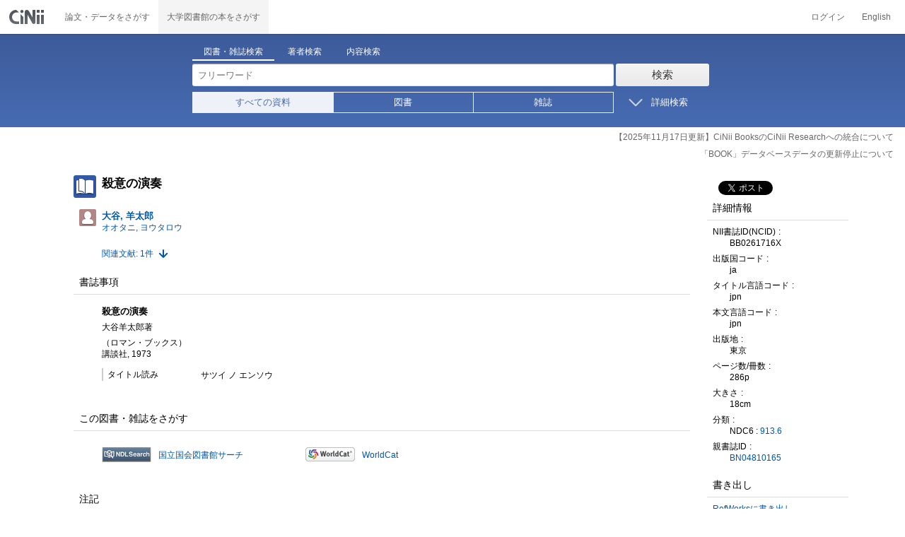

--- FILE ---
content_type: text/html;charset=UTF-8
request_url: https://ci.nii.ac.jp/ncid/BB0261716X
body_size: 9283
content:
<!DOCTYPE html>
<html lang="ja" itemscope itemtype="http://schema.org/Book">
<head>
<script type="text/javascript" src="/books/js/preview.js?V171012"></script>
<script type="text/javascript" src="/books/js/elinklist_disclosure.js?V141104"></script>
	<meta http-equiv="content-type" content="text/html; charset=utf-8" />
	<meta http-equiv="X-UA-Compatible" content="IE=edge,chrome=1" />
	<meta http-equiv="content-style-type" content="text/css" />
	<meta http-equiv="content-script-type" content="text/javascript" />
	<meta name="viewport" content="width=device-width,user-scalable=no" />
	<meta name="format-detection" content="telephone=no">
	<link rel="stylesheet" type="text/css" href="/books/style/slick.css?V190423">
	<link rel="stylesheet" type="text/css" href="/books/style/slick-theme.css?V190423">
	<link rel="stylesheet" type="text/css" href="/books/style/slick-ext.css?V190423">
	<link rel="shortcut icon" href="/books/images/favicon.ico" type="image/vnd.microsoft.icon" />
	<link href="/books/style/cinii.css?V20251017" rel="stylesheet" type="text/css" />
	<script type="text/javascript" src="/books/js/jquery-3.7.1.min.js"></script>
	<script type="text/javascript" src="/books/js/bootstrap.min.js"></script>
	<script type="text/javascript" src="/books/js/cinii.js?V151027"></script>
	<script type="text/javascript" src="/books/js/html5shiv-printshiv.min.js"></script>
	<script type="text/javascript" src="/books/js/respond.min.js"></script>
	<script type="text/javascript" src="/books/js/common.js?V240716"></script>
	<script type="text/javascript" src="/books/js/changeDisplayMode.js?V190913"></script>
	<script type="text/javascript" src="/books/js/transferParameterCir.js?240724"></script>
	<script async src="https://www.googletagmanager.com/gtag/js?id=G-5YXF8KWH9K"></script>
	<link rel="search" type="application/opensearchdescription+xml" title="CiNii Books" href="/books/opensearch/description.xml" />
	<link rel="search" type="application/opensearchdescription+xml" title="CiNii Books - Exact title match" href="/books/opensearch/exact-title.xml" />
	<link rel="search" type="application/opensearchdescription+xml" title="CiNii Books - Author Search" href="/books/opensearch/author.xml" />
	<!--[if IE 8.0]>
	<link rel="stylesheet" type="text/css" href="/books/style/cinii-ie8.css?V151112">
	<![endif]-->

	<title>CiNii 図書 - 殺意の演奏</title>
	<link rel="meta" type="application/rdf+xml" title="RDF" href="/ncid/BB0261716X.rdf" />
	<link rel="meta" type="application/json" title="JSON-LD 1.0" href="/ncid/BB0261716X.json" />
	<link rel="canonical" href="https://ci.nii.ac.jp/ncid/BB0261716X" />
	<link rel="amphtml" href="https://ci.nii.ac.jp/ncid/BB0261716X.amp" />
	<meta name="dc.title" content="殺意の演奏" />
	<meta name="dc.creator" content="大谷, 羊太郎 " />
	<meta name="dc.publisher" content="講談社" />
	<meta name="dc.date" content="1973" />
	<meta name="dc.type" content="book" />
	<meta name="citation_abstract_html_url" content="https://ci.nii.ac.jp/ncid/BB0261716X" />
	<meta property="og:title" content="CiNii 図書 - 殺意の演奏" />
	<meta property="og:description" content="殺意の演奏 大谷羊太郎著 （ロマン・ブックス） 講談社, 1973" />
	<meta property="og:type" content="book" />
	<meta property="og:url" content="https://ci.nii.ac.jp/ncid/BB0261716X" />
	<meta property="og:site_name" content="CiNii Books" />
	<meta property="fb:admins" content="701886930" />
	<meta name="twitter:card" content="summary" />
	<meta name="twitter:site" content="@cinii_jp" />
	<meta itemprop="name" content="CiNii 図書 - 殺意の演奏" />
 	<script type="application/ld+json">
 	{
 	 	"@context": "http://schema.org",
 	 	"@type": "Article",
 	 	"name": "殺意の演奏",
 	 	"author": {
	 		"@type": "Person",
 	 		"name": "大谷羊太郎著"
 	 	},
 	 	"publisher": {
 	 		"@type":"Organization",
 	 		"name": "講談社"
 	 	},
 	 	"datePublished": "1973",
 	 	"description": "***遡及データをもとにした流用入力である\n",
 	 	"url": "https://ci.nii.ac.jp/ncid/BB0261716X",
 	 	"headline": "殺意の演奏"
 	}
 	</script></head>
<body class="books detail with_sidenavi">

<nav class="navbar navbar-header">
	<div class="navbar-topcontent">
		<a href="/books/" id="system_ci_jp" class="navbar-brand headerlogo">CiNii 国立情報学研究所 学術情報ナビゲータ[サイニィ]</a>

		<!--トグルボタンの設置-->
		<button type="button" class="navbar-toggle button-menu collapsed" data-toggle="collapse" data-target="#nav-content">
			メニュー
		</button>
		
		<button type="button" class="navbar-toggle button-search collapsed" data-toggle="collapse" data-target="#searchbox">
			検索
		</button>
	</div><!-- end of div.navbar-topcontent -->

	<div id="nav-content" class="collapse navbar-collapse headermenu">
		<ul class="nav navbar-nav menu-service-list">
			<li><a href="https://cir.nii.ac.jp/" onclick="return transferParameterCir(this, 'https://cir.nii.ac.jp', true, 'cir');" class="menu-service-item"><div>論文・データをさがす</div></a></li>
			<li class="active"><a href="/books/"  class="menu-service-item"><div>大学図書館の本をさがす</div></a></li>
		</ul>

		<ul class="nav navbar-nav menu-utility-list">

					<li><a href="https://auth.cir.nii.ac.jp/user/auth/login?contentsServer=BOOKS" class="menu-utility-item">ログイン</a></li>

			<li><a href="/ncid/BB0261716X?l=en" class="menu-utility-item">English</a></li>

		</ul>
	</div><!-- end of div#nav-content -->
</nav><!-- end of nav.navbar-header -->
	
	<div class="container body-wrap">
	

<div id="searchbox" class="searchbox">

	<div class="book_search searchFormContainer">
		
		<div id ="searchformcontents" class="searchformcontents container-fluid">
			<div class="searchboxheader row">
				
				<div class="col-xs-12 col-sm-10 col-sm-offset-2">
					<div class="tab_index">
						<ul class="tab_index_list">
							<li class="tab_index_item tab_index_item-active">
								<a id="tab-book_search" class="tab-index-content" href="javascript:void(0);" >図書・雑誌検索</a>
							</li>
							<li class=" tab_index_item">
								<a id="tab-author_search" class="tab-index-content" href="javascript:void(0);">著者検索</a>
							</li>
							<li class=" tab_index_item">
								<a id="tab-content_search" class="tab-index-content" href="javascript:void(0);">内容検索</a>
							</li>
						</ul>
					</div>
				</div>
			</div>
			
			<form id="searchbooksform" name="searchbooksform" action="/books/search" method="get" onsubmit="return searchBooks(this, false);">
				<input type="hidden" name="advanced" id="hidden_advanced" value="false" />
				<input type="hidden" name="count" id="hidden_count" value="20" />
				<input type="hidden" name="sortorder" id="hidden_sortorder" value="3" />			
				<div class="row form-tabcontent form-books">

					<div class="col-xs-12 col-sm-10 col-sm-offset-2">
						<div class="row row-textform">
							<div class="col-xs-9 col-sm-9 col-form">
								<input type="text" name="q" id="freetextbox" class="main_srchterm searchforminput" value="" onkeypress="return submitByEnter(this);" placeholder="フリーワード" />
							</div>
							<div class="col-xs-3 col-sm-3">
								<button class="btn searchbtn" id="book_srchbtn_nrml" alt="検索" value="" onclick="return searchBooks(this.form, false);" type="submit">検索</button>
							</div>
							
						</div>
					</div>
					
					<div class="col-xs-12 col-sm-10 col-sm-offset-2">
						<div class="row filter_radiobtnbox">
							<div class="col-xs-12 col-sm-9 filter_segmentControl">
								<div class="row">
									<div class="col-xs-12 col-sm-2 filter_radiobtnbox-segmentarea1">
										<label for="filter_all_advanced" class="segment1 checked"><input type="radio" name="type" value="0" id="filter_all_advanced" checked="checked" />すべての資料</label>
									</div>
									<div class="col-xs-12 col-sm-3 filter_radiobtnbox-segmentarea2">
										<label for="filter_fulltext_advanced" class="segment2"><input type="radio" name="type" value="1" id="filter_fulltext_advanced"  />図書</label>
									</div>
									<div class="col-xs-12 col-sm-7 filter_radiobtnbox-segmentarea3">
										<label for="filter_includeLinks_advanced" class="segment3"><input type="radio" name="type" value="2" id="filter_includeLinks_advanced" />雑誌</label>
									</div>
								</div>
							</div>
							<div class="col-xs-12 col-sm-3 advsearchbtn-area">
								<a id="btn-toggle-advsearch-top" class="btn-toggle-advsearch collapsed" data-toggle="collapse" data-target="#advanced_search"><span class="btn-toggle-advsearch-label">詳細検索</span></a>
							</div>
						</div>
					</div>
					
					<div id="advanced_search" class="col-xs-12 col-sm-12 advanced_search">
						<div class="row">
							<div class="col-xs-12 col-sm-12">
								<div class="row row-textform">
									<div class="col-xs-12 col-sm-2 searchformlabel"><label for="sopt1">タイトル</label></div>
									<div class="col-xs-12 col-sm-5 col-form"><input type="text" id="sopt1" name="title" class="searchforminput" onkeypress="return submitByEnter(this);" value="" /></div>
									<div class="col-xs-12 col-sm-5 col-form advinput_chk">
										<label for="exact_title"><input type="checkbox" class="cb" id="exact_title" name="title_exact" value="true" >タイトル完全一致</label>
										<label for="include_utl"><input type="checkbox" class="cb" id="include_utl" name="include_utl" value="true" >統一タイトルを含む</label>
									</div>
								</div>
							</div>
							<div class="col-xs-12 col-sm-12">
								<div class="row row-textform">
									<div class="col-xs-12 col-sm-2 searchformlabel"><label for="sopt2">著者名</label></div>
									<div class="col-xs-12 col-sm-5 col-form"><input type="text" id="sopt2" name="author" class="searchforminput" onkeypress="return submitByEnter(this);" value="" /></div>
									<div class="col-xs-12 col-sm-5 col-form advinput_chk">
										<label for="include_alias" class="customCB"><input type="checkbox" class="cb" id="include_alias" name="include_alias" value="true" >別名を含む</label>
									</div>
								</div>
							</div>
							<div class="col-xs-12 col-sm-4">
								<div class="row row-textform">
									<div class="col-xs-12 col-sm-6 searchformlabel"><label for="sopt3">著者ID</label></div>
									<div class="col-xs-12 col-sm-6 col-form"><input type="text" id="sopt3" name="authorid" class="searchforminput" onkeypress="return submitByEnter(this);" value="" /></div>
								</div>
							</div>
							<div class="col-xs-12 col-sm-4">
								<div class="row row-textform">
									<div class="col-xs-12 col-sm-5 searchformlabel"><label for="sopt4">統一タイトルID</label></div>
									<div class="col-xs-12 col-sm-7 col-form"><input type="text" id="sopt4" name="utid" class="searchforminput" onkeypress="return submitByEnter(this);" value="" /></div>
								</div>
							</div>
							<div class="col-xs-12 col-sm-4">
								<div class="row row-textform">
									<div class="col-xs-12 col-sm-5 searchformlabel"><label for="sopt5">出版者</label></div>
									<div class="col-xs-12 col-sm-7 col-form"><input type="text" id="sopt5" name="publisher" class="searchforminput" onkeypress="return submitByEnter(this);" value="" /></div>
								</div>
							</div>
							<div class="col-xs-12 col-sm-4">
								<div class="row row-textform">
									<div class="col-xs-12 col-sm-6 searchformlabel"><label for="sopt6">ISBN</label></div>
									<div class="col-xs-12 col-sm-6 col-form"><input type="text" id="sopt6" name="isbn" class="searchforminput" onkeypress="return submitByEnter(this);" value="" /></div>
								</div>
							</div>
							<div class="col-xs-12 col-sm-4">
								<div class="row row-textform">
									<div class="col-xs-12 col-sm-5 searchformlabel"><label for="sopt7">ISSN</label></div>
									<div class="col-xs-12 col-sm-7 col-form"><input type="text" id="sopt7" name="issn" class="searchforminput" onkeypress="return submitByEnter(this);" value="" /></div>
								</div>
							</div>
							<div class="col-xs-12 col-sm-4">
								<div class="row row-textform">
									<div class="col-xs-12 col-sm-5 searchformlabel"><label for="sopt8">NCID</label></div>
									<div class="col-xs-12 col-sm-7 col-form"><input type="text" id="sopt8" name="ncid" class="searchforminput" onkeypress="return submitByEnter(this);" value="" /></div>
								</div>
							</div>
							<div class="col-xs-12 col-sm-4">
								<div class="row row-textform">
									<div class="col-xs-12 col-sm-6 searchformlabel"><label for="sopt9">件名</label></div>
									<div class="col-xs-12 col-sm-6 col-form"><input type="text" id="sopt9" name="subject" class="searchforminput" onkeypress="return submitByEnter(this);" value="" /></div>
								</div>
							</div>
							<div class="col-xs-12 col-sm-4">
								<div class="row row-textform">
									<div class="col-xs-12 col-sm-5 searchformlabel"><label for="sopt10">分類</label></div>
									<div class="col-xs-12 col-sm-7 col-form"><input type="text" id="sopt10" name="clas" class="searchforminput" onkeypress="return submitByEnter(this);" value="" /></div>
								</div>
							</div>
							<div class="col-xs-12 col-sm-4">
								<div class="row row-textform">
									<div class="col-xs-12 col-sm-5 searchformlabel"><label for="sopt11">注記</label></div>
									<div class="col-xs-12 col-sm-7 col-form"><input type="text" id="sopt11" name="note" class="searchforminput" onkeypress="return submitByEnter(this);" value="" /></div>
								</div>
							</div>
							<div class="col-xs-12 col-sm-4">
								<div class="row row-textform">
									<div class="col-xs-12 col-sm-6 searchformlabel"><label for="slct-typecode-gmd">資料種別</label></div>
									<div class="col-xs-12 col-sm-6 col-form">
										<select name="gmd" class="slct-typecode searchforminput" id="slct-typecode-gmd">
											<option value="">すべての資料種別</option>
											<option value="_">図書・雑誌</option>
											<option value="a">地図資料</option>
											<option value="b">文字資料（点字）</option>
											<option value="c">楽譜（印刷）</option>
											<option value="d">文字資料（書写資料）</option>
											<option value="e">地図（書写資料）</option>
											<option value="f">楽譜（書写資料）</option>
											<option value="g">静止画像（投影）</option>
											<option value="h">マイクロ形態</option>
											<option value="k">静止画像（非投影）</option>
											<option value="m">映画</option>
											<option value="s">録音資料（音楽）</option>
											<option value="t">録音資料（非音楽）</option>
											<option value="v">ビデオレコード</option>
											<option value="w">機械可読データファイル</option>
											<option value="x">3次元工芸品,自然の事物</option>
											<option value="y">キット</option>
										</select>
									</div>
								</div>
							</div>
							<div class="col-xs-12 col-sm-4">
								<div class="row row-textform">
									<div class="col-xs-12 col-sm-5 searchformlabel"><label for="sopt13">言語種別</label></div>
									<div class="col-xs-12 col-sm-7 col-form">
										<div class="langControls">
										<span class="langselect">
											<select name="lang1" class="slct-langcode searchforminput">
												<option value="">すべての言語</option>
												<option value="jpn">日本語</option>
												<option value="eng">英語</option>
												<option value="ger">ドイツ語</option>
												<option value="fre">フランス語</option>
												<option value="chi">中国語</option>
												<option value="rus">ロシア語</option>
												<option value="spa">スペイン語</option>
												<option value="ita">イタリア語</option>
												<option value="kor">韓国・朝鮮語</option>
												<option value="ara">アラビア語</option>
											</select>
										</span>
										<span class="langcode"><input type="text" id="sopt13" name="lang" class="searchforminput" onkeypress="return submitByEnter(this);" value="" placeholder="コード" /></span>	
										</div>
									</div>
								</div>
							</div>
							<div class="col-xs-12 col-sm-4">
								<div class="row row-textform">
									<div class="col-xs-12 col-sm-5 searchformlabel"><label for="sopt14">出版年</label></div>
									<div class="col-xs-12 col-sm-7 ">
										<input type="text" id="sopt14" name="year_from" class="degreeconferment_year" onkeypress="return submitByEnter(this);" maxlength="4" value="" />
										<span class="unit">年から</span>
										<input type="text" id="sopt14-2" name="year_to" class="degreeconferment_year" maxlength="4" onkeypress="return submitByEnter(this);" value="" />
										<span class="unit">年まで</span>
									</div>
								</div>
							</div>
							<div class="col-xs-12 col-sm-4">
								<div class="row row-textform">
									<div class="col-xs-12 col-sm-6 searchformlabel"><label for="sopt15">図書館ID</label></div>
									<div class="col-xs-12 col-sm-6 col-form"><input type="text" id="sopt15" name="fano" class="searchforminput" onkeypress="return submitByEnter(this);" value="" /></div>
								</div>
							</div>
							<div class="col-xs-12 col-sm-4">
								<div class="row row-textform">
									<div class="col-xs-12 col-sm-5 searchformlabel"><label for="sopt16">機関ID</label></div>
									<div class="col-xs-12 col-sm-7 "><input type="text" id="sopt16" name="kid" class="searchforminput" onkeypress="return submitByEnter(this);" value="" /></div>
								</div>
							</div>
							<div class="col-xs-12 col-sm-4">
								<div class="row row-textform">
									<div class="col-xs-12 col-sm-5 searchformlabel"><label for="sopt17">地域</label></div>
									<div class="col-xs-12 col-sm-7 col-form">
										<select name="area" class="slct-kencode searchforminput" id="sopt17">
											<option value="">すべての地域</option>
											<option value="01" class="ken">北海道</option>
											<option value="02 03 04 05 06 07 " class="region">東北地方</option>
											<option value="02" class="ken">青森</option>
											<option value="03" class="ken">岩手</option>
											<option value="04" class="ken">宮城</option>
											<option value="05" class="ken">秋田</option>
											<option value="06" class="ken">山形</option>
											<option value="07" class="ken">福島</option>
											<option value="08 09 10 11 12 13 14 " class="region">関東地方</option>
											<option value="08" class="ken">茨城</option>
											<option value="09" class="ken">栃木</option>
											<option value="10" class="ken">群馬</option>
											<option value="11" class="ken">埼玉</option>
											<option value="12" class="ken">千葉</option>
											<option value="13" class="ken">東京</option>
											<option value="14" class="ken">神奈川</option>
											<option value="15 16 17 18 19 20 " class="region">北陸・甲信越地方</option>
											<option value="15" class="ken">新潟</option>
											<option value="16" class="ken">富山</option>
											<option value="17" class="ken">石川</option>
											<option value="18" class="ken">福井</option>
											<option value="19" class="ken">山梨</option>
											<option value="20" class="ken">長野</option>
											<option value="21 22 23 24 " class="region">東海地方</option>
											<option value="21" class="ken">岐阜</option>
											<option value="22" class="ken">静岡</option>
											<option value="23" class="ken">愛知</option>
											<option value="24" class="ken">三重</option>
											<option value="25 26 27 28 29 30 " class="region">関西地方</option>
											<option value="25" class="ken">滋賀</option>
											<option value="26" class="ken">京都</option>
											<option value="27" class="ken">大阪</option>
											<option value="28" class="ken">兵庫</option>
											<option value="29" class="ken">奈良</option>
											<option value="30" class="ken">和歌山</option>
											<option value="31 32 33 34 35 36 37 38 39 " class="region">中国・四国地方</option>
											<option value="31" class="ken">鳥取</option>
											<option value="32" class="ken">島根</option>
											<option value="33" class="ken">岡山</option>
											<option value="34" class="ken">広島</option>
											<option value="35" class="ken">山口</option>
											<option value="36" class="ken">徳島</option>
											<option value="37" class="ken">香川</option>
											<option value="38" class="ken">愛媛</option>
											<option value="39" class="ken">高知</option>
											<option value="40 41 42 43 44 45 46 47 " class="region">九州・沖縄地方</option>
											<option value="40" class="ken">福岡</option>
											<option value="41" class="ken">佐賀</option>
											<option value="42" class="ken">長崎</option>
											<option value="43" class="ken">熊本</option>
											<option value="44" class="ken">大分</option>
											<option value="45" class="ken">宮崎</option>
											<option value="46" class="ken">鹿児島</option>
											<option value="47" class="ken">沖縄</option>
											<option value="151 152 153 " class="region">アジア地域</option>
											<option value="151" class="ken">韓国</option>
											<option value="152" class="ken">中国</option>
											<option value="153" class="ken">タイ</option>
											<option value="254 255 256 257 258 259 260 261 " class="region">ヨーロッパ地域</option>
											<option value="254" class="ken">イギリス</option>
											<option value="255" class="ken">ドイツ</option>
											<option value="256" class="ken">スイス</option>
											<option value="257" class="ken">フランス</option>
											<option value="258" class="ken">ベルギー</option>
											<option value="259" class="ken">オランダ</option>
											<option value="260" class="ken">スウェーデン</option>
											<option value="261" class="ken">ノルウェー</option>
											<option value="362 " class="region">北米地域</option>
											<option value="362" class="ken">アメリカ</option>
											<option value="__" class="region">その他海外</option>
										</select>
									</div>
								</div>
							</div>
							
							<div class="col-xs-12 col-sm-12">
								<div class="row row-textform">
									<div class="col-xs-12 col-sm-2 searchformlabel"></div>
									<div class="col-xs-12 col-sm-10 col-form advinput_chk chk-keep-condition">
										<label for="chk_keep_condition"><input name="keep_condition" class="cb" id="chk_keep_condition" type="checkbox" value="true"  />図書館ID・機関ID・地域を記憶する</label>
										<input name="update_keep" type="hidden" value="true">
										<script type="text/javascript">
											//<![CDATA[
												document.write("<label for=\"script_r2k_advanced\"><input type=\"checkbox\" class=\"cb\" id=\"script_r2k_advanced\"/>ローマ字をカナに変換 </label>");
											//]]>
										</script>
									</div>
								</div>
							</div>
						
							<div class="col-xs-12 visible-xs-block text-center">
								<button class="btn searchbtn" onclick="return searchBooks(this.form, false);" type="submit">検索</button>
							</div>
	
							<div id="btn-toggle-advsearch-bottom" class="col-xs-12 visible-xs-block advsearchbtn-area">
								<a class="btn-toggle-advsearch collapsed" data-toggle="collapse" data-target="#advanced_search"><span class="btn-toggle-advsearch-label">閉じる</span></a>
							</div>
						</div>
					</div>
				</div>
			</form>			<form id="searchnamesform" name="searchnamesform" action="/books/author" method="get" onsubmit="return searchNames(this, false);">
				<input type="hidden" name="count" value="20" />
				<input type="hidden" name="sortorder" value="2" />
				<div class="row form-tabcontent form-author">
					<div class="col-xs-12 col-sm-10 col-sm-offset-2">
						<div class="row row-textform">
							<div class="col-xs-9 col-sm-9 col-form">
								<input type="text" name="name" id="authname_textbox" class="main_srchterm searchforminput" onkeypress="return submitByEnter(this);" value="" placeholder="著者名" />
							</div>
							<div class="col-xs-3 col-sm-3">
								<button class="btn searchbtn" onclick="return searchNames(this.form, false);" type="submit">検索</button>
							</div>
						</div>
					</div>
				</div>
			</form>
			<form id="searchcontentsform" name="searchcontentsform" action="/books/contents" method="get" onsubmit="return searchContents(this, false);">
				<input type="hidden" name="count" value="20" >
				<input type="hidden" name="sortorder" value="3" >
				<div class="row form-tabcontent form-content">
					<div class="col-xs-12 col-sm-10 col-sm-offset-2">
						<div class="row row-textform">
							<div class="col-xs-9 col-sm-9 col-form">
								<input type="text" name="contents" id="contents_textbox" class="main_srchterm searchforminput" onkeypress="return submitByEnter(this);" value="" placeholder="フリーワード" />
							</div>
							<div class="col-xs-3 col-sm-3">
								<button class="btn searchbtn" onclick="return searchContents(this.form, false);" type="submit">検索</button>
							</div>
						</div>
					</div>
				</div>
			</form>
		</div>		
	</div>
</div>
<script type="text/javascript" src="/books/js/searchbox_disclosure.js?V240716"></script>
<script type="text/javascript" src="/books/js/utils.js?V190913"></script>
<script type="text/javascript">
	window.initSearchBox('book', false);
</script>
		<div class="servicestop_information"><div id="servicestop_information">
<ul><li><a href="https://support.nii.ac.jp/ja/cir/cib_integration">【2025年11月17日更新】CiNii BooksのCiNii Researchへの統合について</a></li>
<li><a href="https://support.nii.ac.jp/ja/news/cinii/20251208-0
">「BOOK」データベースデータの更新停止について</a></li>
</ul>
</div>

</div>

		<div class="container-hasSubnav">	
			<div class="maincontents">
				<div id="itemdatatext"  class="itemdatatext">
					<div class="itemheading paperdata">

						<h1 class="book_class entry-title">
							<span>殺意の演奏</span>
						</h1>

						<div  id="authors" class="authorsContainer hidden-xs">
							<ul>
								<li class="authorslist">
									<div class="authordata author vcard">
										<ul>
											<li class="authorname">
												<a href="/author/DA09853782">
													<span class="authorname fn">大谷, 羊太郎 </span>
													<span class="authorname author-reading">オオタニ, ヨウタロウ</span>
												</a>
											</li>
										</ul>
									</div>
								</li>
							</ul>
						</div><!-- end of div#authors -->
						
						<div id="numofrelateditem">
							<ul>
								<li class="referencelink"><a href="#ref">関連文献: 1件</a></li>
							</ul>
						</div>
					</div><!-- end of div.itemheading -->

					
					<div class="sectionofdata visible-xs">
						<h2 class="heading">著者</h2>
						<div class="authorsContainer">
							<ul class="row">

								<li class="authorslist">
									<div class="authordata author vcard">
										<ul>
											<li class="authorname">
												<a href="/author/DA09853782">
													<span class="fn">大谷, 羊太郎 </span>
													<span class="author-reading">オオタニ, ヨウタロウ</span>
												</a>
											</li>
										</ul>	
									</div>
								</li>
							</ul>
						</div>
					</div><!-- end of div.sectionofdata -->

					<div class="sectionofdata">
						<h2 class="heading">書誌事項</h2>
						<div class="dataContainer bibliographicdata">
							<p class="bblp-title trd">殺意の演奏</p>
							<p class="bblp-author al">大谷羊太郎著</p>
							<p class="bblp-series ptbtr-ptbno">（ロマン・ブックス）</p>
							<p class="bblp-publish publ-pubdt">講談社, 1973</p>
							<ul class="bblp-vols vlsr clearfix">

							</ul>
							<p class="bblp-type gmd"></p>

							<dl class="bblp-othertitle trr lowlv-section">
								<dt>タイトル読み</dt>
								<dd>
									<p>サツイ ノ エンソウ</p>
								</dd>
							</dl>
						</div>
					</div><!-- end of div.sectionofdata -->

					<div class="sectionofdata" id="srch_fulltext">
						<h2 class="heading">この図書・雑誌をさがす</h2>
						<div class="dataContainer externallink" id="externallink">
							<ul class="clearfix">
								<li class="externallinkL ndlsearch" style="background:transparent url('/books/images/exbanner-ndlsearch.gif') left  no-repeat;"><a target="_blank" href="https://ndlsearch.ndl.go.jp/api/openurl?rft.genre=book&amp;rft.btitle=%E6%AE%BA%E6%84%8F%E3%81%AE%E6%BC%94%E5%A5%8F" onclick="gtag('event', 'click', {'event_category': 'access', 'event_action': 'click', 'event_label': 'Search-NDLSearch'});">国立国会図書館サーチ</a></li>
								<li class="externallinkL worldcat" style="background:transparent url('/books/images/exbanner-worldcat.png') left  no-repeat;"><a target="_blank" href="https://search.worldcat.org/search?q=%E6%AE%BA%E6%84%8F%E3%81%AE%E6%BC%94%E5%A5%8F" onclick="gtag('event', 'click', {'event_category': 'access', 'event_action': 'click', 'event_label': 'Search-WorldCat'});">WorldCat</a></li>
							</ul>
						</div>
					</div><!-- end of div.sectionofdata -->

					<div class="sectionofdata">
						<h2 class="heading">注記</h2>
						<div class="dataContainer biblio-note nt">
							<p>***遡及データをもとにした流用入力である</p>
						</div>
					</div><!-- end of div.sectionofdata -->



					<div class="sectionofdata">
						<div class="listheading">
							<h2 id="ref" class="heading">関連文献：&ensp;1件中 &ensp;1-1を表示</h2>

						</div>
						<div class="listContainer related-article_list">
							<ul>
								<li class="oddline">
									<div class="listitem xfolkentry">	
										<div class="list_number hidden-xs">1</div>
										<dl class="book_class">
											<dt class="item_mainTitle item_title trd">
												<a href="/ncid/BN04810165" class="taggedlink">ロマン・ブックス</a>
											</dt>
											<dd>
												<p class="item_subData item_authordata"></p>
												<p class="item_data item_publishdata">
													<span class="pblc">講談社</span>
													
													
													
												</p>
												<p class="item_data item_bibotherdata">
													
												</p>
												
											</dd>
										</dl>
									</div><!--end of div.listitem-->
								</li>
							</ul>
						</div>

					</div><!--end of div#sectionofdata-->

				</div><!-- end of div.maincontents -->
			</div><!-- end of div.maincontents -->

			<div class="side_navigation">
				<div id="sidenav_inner" class="relateditem">
					<div class="relateditem_section accesscount">
						
					</div>
					<div class="relateditem_section social">
						<ul class="snsb clearfix">
							<li><a href="https://twitter.com/share" class="twitter-share-button" data-lang="ja" data-hashtags="CiNii" data-dnt="true" data-count="vertical">Tweet</a>
<script>!function(d,s,id){var js,fjs=d.getElementsByTagName(s)[0];if(!d.getElementById(id)){js=d.createElement(s);js.id=id;js.src="//platform.twitter.com/widgets.js?charset=utf8";js.charset="UTF-8";fjs.parentNode.insertBefore(js,fjs);}}(document,"script","twitter-wjs");</script>
</li>
							<li><div id="fb-root"></div>
<script>
  window.fbAsyncInit = function() {
    FB.init({
      appId            : '359135477483189',
      autoLogAppEvents : true,
      xfbml            : true,
      version          : 'v2.10'
    });
    FB.AppEvents.logPageView();
  };

  (function(d, s, id){
     var js, fjs = d.getElementsByTagName(s)[0];
     if (d.getElementById(id)) {return;}
     js = d.createElement(s); js.id = id;
     js.src = "//connect.facebook.net/ja_JP/sdk.js";
     fjs.parentNode.insertBefore(js, fjs);
   }(document, 'script', 'facebook-jssdk'));
</script>
<div class="fb-like" data-href="https://ci.nii.ac.jp/ncid/BB0261716X" data-colorscheme="light" data-layout="box_count" data-action="like" data-show-faces="false" data-send="false" data-font="arial" width="70"></div>
</li>
						</ul>
					</div>
					<div id="biblio-image" class="relateditem_section biblio-image-hidden"></div>
					
					<div id="biblio-codes" class="relateditem_section papercodes">
						<h2 class="heading">詳細情報</h2>
						<ul class="detailcodeslist">
							<li class="papercodesitem ncid"><dl><dt>NII書誌ID(NCID)</dt><dd>BB0261716X</dd></dl></li>
							
							
							<li class="papercodesitem ctr"><dl><dt>出版国コード</dt><dd>ja</dd></dl></li>
							<li class="papercodesitem ctgl"><dl><dt>タイトル言語コード</dt><dd class="ctgl">jpn</dd></dl></li>
							<li class="papercodesitem txtl"><dl><dt>本文言語コード</dt><dd class="txtl">jpn</dd></dl></li>
							
							<li class="papercodesitem plg"><dl><dt>出版地</dt><dd>東京</dd></dl></li>
							<li class="papercodesitem phynum"><dl><dt>ページ数/冊数</dt><dd>286p</dd></dl></li>
							<li class="papercodesitem physz"><dl><dt>大きさ</dt><dd>18cm</dd></dl></li>
							
							<li class="papercodesitem clsn">
								<dl>
									<dt>分類</dt>
									<dd>
										<ul class="particular-datalist particular-datalist-cls">
											<li>NDC6 : <a href="/books/search?clas=913.6&amp;advanced=true&amp;count=20&amp;sortorder=3">913.6</a></li>
										</ul>
									</dd>
								</dl>
							</li>
							<li class="papercodesitem ptbl"><dl><dt>親書誌ID</dt><dd><ul class="particular-datalist"><li><a href="/ncid/BN04810165">BN04810165</a></li></ul></dd></dl></li>
							

							

						</ul>
					</div><!-- end of div.relateditem_section -->

					<div id="writingformat" class="relateditem_section writingformat">
						<h2 class="heading">書き出し</h2>
						<ul class="exportlist">
							<li><div class="ie_bug_fixer"><a href="/ncid/BB0261716X/refworks" target="RefWorksMain" onclick="gtag('event', 'click', {'event_category': 'export', 'event_action': 'click', 'event_label': 'BJDetail-RefWorks'});"">RefWorksに書き出し</a></div></li>
							<li><div class="ie_bug_fixer"><a href="/ncid/BB0261716X/endnote" onclick="gtag('event', 'click', {'event_category': 'export', 'event_action': 'click', 'event_label': 'BJDetail-EndNote'});"">EndNoteに書き出し</a></div></li>
							<li><div class="ie_bug_fixer"><a href="/books/redirect?type=mendeley&url=https%3A%2F%2Fwww.mendeley.com%2Fimport%2F%3Furl%3Dhttps%3A%2F%2Fci.nii.ac.jp%2Fncid%2FBB0261716X.bib%26format%3Dbib" target="MendeleyMain" onclick="gtag('event', 'click', {'event_category': 'export', 'event_action': 'click', 'event_label': 'BJDetail-Mendeley'});"">Mendeleyに書き出し</a></div></li>
							<li><div class="ie_bug_fixer"><a href="/ncid/BB0261716X.bix" target="_blank" onclick="gtag('event', 'click', {'event_category': 'export', 'event_action': 'click', 'event_label': 'BJDetail-Refer-BibIX'});"">Refer/BibIXで表示</a></div></li>
							<li><div class="ie_bug_fixer"><a href="/ncid/BB0261716X.ris" target="_blank" onclick="gtag('event', 'click', {'event_category': 'export', 'event_action': 'click', 'event_label': 'BJDetail-RIS'});"">RISで表示</a></div></li>
							<li><div class="ie_bug_fixer"><a href="/ncid/BB0261716X.bib" target="_blank" onclick="gtag('event', 'click', {'event_category': 'export', 'event_action': 'click', 'event_label': 'BJDetail-BibTeX'});"">BibTeXで表示</a></div></li>
							<li><div class="ie_bug_fixer"><a href="/ncid/BB0261716X.tsv" target="_blank" onclick="gtag('event', 'click', {'event_category': 'export', 'event_action': 'click', 'event_label': 'BJDetail-TSV'});"">TSVで表示</a></div></li>
							<li><div class="ie_bug_fixer"><a href="/ncid/BB0261716X.txt" target="_blank" onclick="gtag('event', 'click', {'event_category': 'export', 'event_action': 'click', 'event_label': 'BJDetail-ISBD'});"">ISBDで表示</a></div></li>
						</ul>
					</div>
				</div>
			</div><!-- end of div.side_navigation -->
			
			<a class="gotop center-block visible-xs">
				ページトップへ
			</a>
			
		</div><!-- end of div.container-hasSubnav -->

	</div><!--end of body-wrap-->







<footer class="footer">
	<div class="footer-wrap">
		<div class="displaymode visible-xs">
			<div class="modelist">
				<div class="modeitem">
					<span id="btnSP" class="selected">スマートフォン版</span>
				</div>
				|
				<div class="modeitem">
					<a id="btnPC" href="#" onclick="selectModePc();return false;">PC版</a>
				</div> 
			</div> 
		</div>
		<div class="footer-linkblock ftb-about">
			<ul class="ft-group">
				<li><p class="ft-heading">CiNiiについて</p>
					<ul class="ft-list">
						<li><a href="https://support.nii.ac.jp/ja/cinii/cinii_outline">CiNiiについて</a></li>
						<li><a href="https://support.nii.ac.jp/ja/cir/cir_db">収録刊行物について</a></li>
						<li><a href="https://support.nii.ac.jp/ja/cinii/terms">利用規約・プライバシーポリシー</a></li>
						<li><a href="https://support.nii.ac.jp/ja/cinii/terms">個人情報の扱いについて</a></li>
						<li><a href="https://support.nii.ac.jp/ja/cinii/contact">お問い合わせ</a></li>
						<li><a href="https://www.nii.ac.jp/">国立情報学研究所 (NII)</a></li>
					</ul>
				</li>
			</ul>
		</div>
		<div class="footer-linkblock ftb-help">
			<ul class="ft-group">
				<li><p class="ft-heading">ヘルプ</p>
					<ul class="ft-list">
						<li><p><a href="https://support.nii.ac.jp/ja/cir/manual_outline">CiNii Research</a></p>
						</li>
						<li><p><a href="https://support.nii.ac.jp/ja/cib/manual_outline">CiNii Books - 大学図書館の本をさがす</a></p>
						</li>
						<li><p><a href="https://support.nii.ac.jp/ja/cinii/api/api_outline">メタデータ・API</a></p>
						</li>
					</ul>
				</li>
			</ul>
		</div>
		<div class="footer-linkblock ftb-info">
			<ul class="ft-group">
				<li><p class="ft-heading">新着情報</p>
					<ul class="ft-list">
						<li><a href="https://support.nii.ac.jp/ja/news/cinii">お知らせ</a></li>
						<li><a href="https://support.nii.ac.jp/ja/news/cinii/feed" class="ft-rsslink">RSS</a></li>
						<li><a href="https://twitter.com/cinii_jp">Twitter</a></li>
					</ul>
				</li>
			</ul>
		</div>
		<div class="footer-linkblock ftb-service">
			<ul class="ft-group">
				<li><p class="ft-heading">NIIのコンテンツサービス</p>
					<ul class="ft-list">
						<li><a href="https://kaken.nii.ac.jp/">KAKEN - 科学研究費助成事業データベース</a></li>
						<li><a href="https://irdb.nii.ac.jp/">IRDB - 学術機関リポジトリデータベース</a></li>
						<li><a href="https://reo.nii.ac.jp/">NII-REO - 電子リソースリポジトリ</a></li>
					</ul>
				</li>
			</ul>
		</div>
	</div>
	<div class="footer-logoblock sp">
		<a href="https://www.nii.ac.jp/" class="ft-logoname pc">
			<img src="/books/images/nii-logo-ls-jp.png" alt="NII 大学共同利用機関法人 情報•システム研究機構 国立情報学研究所" width="220" height="42" class="provider-logo">
		</a>
		<a href="https://www.nii.ac.jp/" class="ft-logoname sp">
			<img src="/books/images/nii-logo.png" alt="NII" width="64" height="42" class="provider-logo">
			<div class="provider-name">
				<span class="name-sub">大学共同利用機関法人 情報•システム研究機構</span>
				<span class="name-main">国立情報学研究所</span>
			</div>
		</a>
		<div class="copylight">© National Institute of Informatics</div>
	</div>
</footer>
<script type="text/javascript" src="/books/js/customFormControls.js?V240716"></script>

<script type="text/javascript">
	$(document).ready(function() {
		show_preview();
		$(".particular-datalist-cls a,.particular-datalist-sh a").on('click', function() {
			var href = $(this).attr("href");
			href = href.replace(/&sortorder=[0-9]*/, "");
			href = href.replace(/&count=[0-9]*/, "");
			var count = getSiteSettingValue("bc.", "20");
			if(!isNaN(parseInt(count))) {
				href += "&count=" + count;
			}
			var sortorder = getSiteSettingValue("bs.", "3");
			if(!isNaN(parseInt(sortorder))) {
				href += "&sortorder=" + sortorder;
			}
			this.href = href;
			return true;
		});
	});
</script>
<script>
  window.dataLayer = window.dataLayer || [];
  function gtag(){dataLayer.push(arguments);}
  gtag('js', new Date());
  gtag('config', 'G-5YXF8KWH9K'); // Creates a tracker.
  //gtag('event', 'page_view', { 'send_to': 'G-5YXF8KWH9K' }); // Sends a pageview.
</script></body>
</html>


--- FILE ---
content_type: application/javascript
request_url: https://ci.nii.ac.jp/books/js/elinklist_disclosure.js?V141104
body_size: 186
content:
function toggle(id) {

	var close = '一部だけ表示';
	var open = 'すべて表示';
	
	if ($('body').hasClass('english')) {
		close = 'Show a Part';
		open = 'Show All';
	}
	
	var div = $('#' + id);
	var a = $('#' + id + ' > .showmore-switch > a');
	
	if (div.hasClass('datasect_close')) {
		div.removeClass('datasect_close').addClass('datasect_open');
		a.text(close);
	} else  {
		div.removeClass('datasect_open').addClass('datasect_close');
		a.text(open);
	}
}
